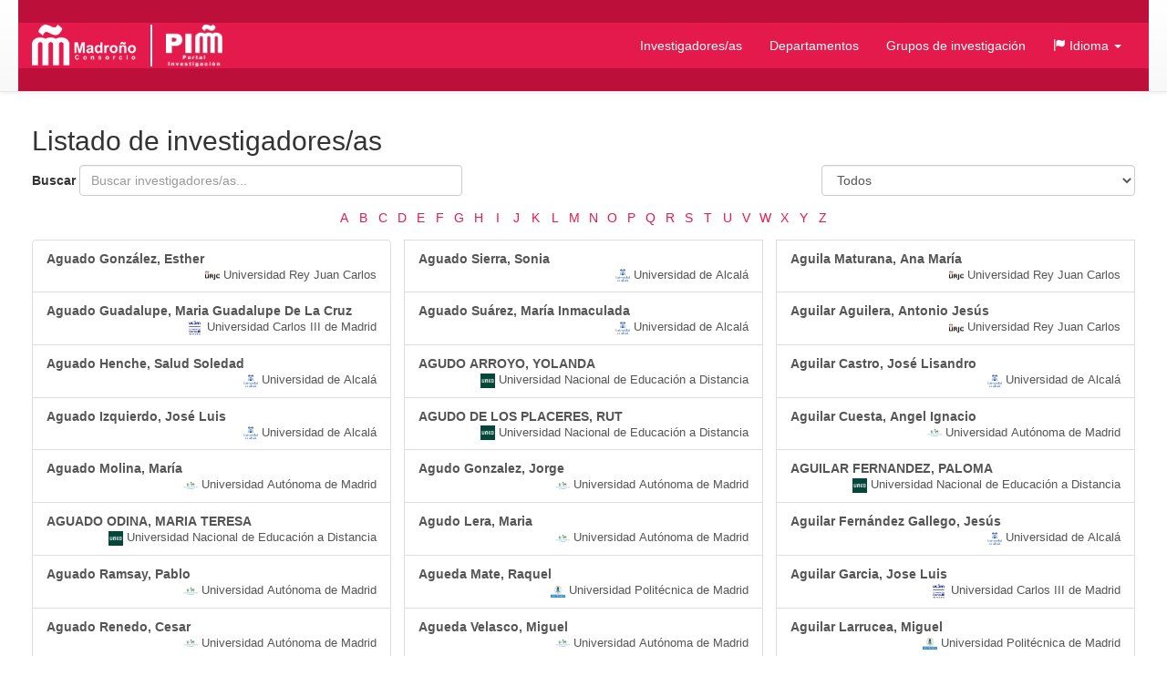

--- FILE ---
content_type: text/html;charset=UTF-8
request_url: https://portalinvestigacion.consorciomadrono.es/authors/?page=5&lang=es&pageType=book&sortBy=titleDesc
body_size: 4117
content:
<!doctype html>
<html lang="es">
    <head>

        <title>Investigadores/as - Portal de Investigación del Consorcio Madroño</title>

        <meta name="viewport" content="width=device-width, initial-scale=1, maximum-scale=1, user-scalable=no">

        <link rel="apple-touch-icon" sizes="180x180" href="/favicon/madrono/apple-touch-icon.png?v=2">
        <link rel="icon" type="image/png" sizes="32x32" href="/favicon/madrono/favicon-32x32.png?v=2">
        <link rel="icon" type="image/png" sizes="16x16" href="/favicon/madrono/favicon-16x16.png?v=2">
        <link rel="manifest" href="/favicon/madrono/site.webmanifest?v=2">
        <link rel="mask-icon" href="/favicon/madrono/safari-pinned-tab.svg?v=2" color="#5bbad5">
        <link rel="shortcut icon" href="/favicon/madrono/favicon.ico?v=2">
        <meta name="msapplication-TileColor" content="#da532c">
        <meta name="msapplication-config" content="/favicon/madrono/browserconfig.xml?v=2">
        <meta name="theme-color" content="#ffffff">

        <link rel="stylesheet" href="/webjars/bootstrap/css/bootstrap.min.css"/>
        <link rel="stylesheet" href="/webjars/bootstrap-toggle/css/bootstrap-toggle.min.css">
        <link rel="stylesheet" href="/css/madrono.css"/>
        <link rel="stylesheet" href="/css/fa.min.css"/>

        <script>
            window.BrujulaPlus = {
                baseURL: "\/",
                recaptchaSiteKey: "6LfeXzQaAAAAAGc56FZ5ZH2Tq2A4GtpI37Bbx29k",
            };
        </script>

    </head>
    <body class="public">
        <header id="header" class="container-fluid">
    <div class="container container-fluid menu-wrapper">
        <h1 id="site-title">
            <a href="http://www.consorciomadrono.es" class="logo-madrono"><img src="/images/madrono_logo.png" alt="Consorcio Madroño" /></a>
            <a href="/" class="logo-portal"><img src="/images/portal_logo.png" alt="Portal Investigación Madroño" /></a>
        </h1>
        <div class="navbar-header">
            <button type="button" class="navbar-toggle collapsed" data-toggle="collapse" data-target="#navigation" aria-expanded="false">
                <span class="sr-only">Menú</span>
                <span class="icon-bar"></span>
                <span class="icon-bar"></span>
                <span class="icon-bar"></span>
            </button>
        </div>
        <nav id="navigation" class="collapse navbar-collapse">
            <div class="" id="navigation-links">
                <ul class="nav navbar-nav navbar-right">
                    
                    <li class="active"><a href="/authors">Investigadores/as</a></li>
                    <li><a href="/departments">Departamentos</a></li>
                    <li><a href="/research-groups">Grupos de investigación</a></li>
                    <li class="dropdown">
                        <a href="#" class="dropdown-toggle" data-toggle="dropdown" role="button" aria-expanded="false">
                            <span class="glyphicon glyphicon-flag"></span>
                            <span>Idioma</span>
                            <span class="caret"></span>
                        </a>
                        <ul class="dropdown-menu">
                            <li><a title="Español" class="es-flag"  href="http://portalinvestigacion.consorciomadrono.es/authors/?lang=es&amp;page=5&amp;pageType=book&amp;sortBy=titleDesc">Español</a></li>
                            <li><a title="English" class="us-flag" href="http://portalinvestigacion.consorciomadrono.es/authors/?lang=en&amp;page=5&amp;pageType=book&amp;sortBy=titleDesc">English</a></li>
                        </ul>
                    </li>
		    
                    
                </ul>
            </div>
        </nav>
    </div>
</header>
        <div class="container-fluid" id="main-content">
            <div class="container">
                <div>
            <h2>Listado de investigadores/as</h2>
            

            

            
            <div class="search-form">
                <form action="/authors" method="get" class="form-inline">
                    <div class="pull-right filter-center">
                        <select class="form-control" name="centerId">
                            <option value="">Todos</option>
                            <option value="3">Universidad de Alcalá</option>
                            <option value="5">Universidad Autónoma de Madrid</option>
                            <option value="2">Universidad Carlos III de Madrid</option>
                            <option value="4">Universidad Nacional de Educación a Distancia</option>
                            <option value="1">Universidad Politécnica de Madrid</option>
                            <option value="6">Universidad Rey Juan Carlos</option>
                        </select>
                        <input class="btn btn-primary" type="submit" value="Filtrar"/>
                    </div>
                    <div class="form-group">
                        <label for="author-search-field" class="control-label">Buscar</label>
                        <input class="form-control" id="author-search-field" type="text" 
                               name="search" value="" 
                               placeholder="Buscar investigadores/as..."/>
                        
                        
                    </div>
                </form>
            </div>

            <div class="a-to-z">
                <a class="a-to-z-letter"
                   href="/authors?search=&amp;centerId=&amp;initial=A">A</a><a class="a-to-z-letter"
                   href="/authors?search=&amp;centerId=&amp;initial=B">B</a><a class="a-to-z-letter"
                   href="/authors?search=&amp;centerId=&amp;initial=C">C</a><a class="a-to-z-letter"
                   href="/authors?search=&amp;centerId=&amp;initial=D">D</a><a class="a-to-z-letter"
                   href="/authors?search=&amp;centerId=&amp;initial=E">E</a><a class="a-to-z-letter"
                   href="/authors?search=&amp;centerId=&amp;initial=F">F</a><a class="a-to-z-letter"
                   href="/authors?search=&amp;centerId=&amp;initial=G">G</a><a class="a-to-z-letter"
                   href="/authors?search=&amp;centerId=&amp;initial=H">H</a><a class="a-to-z-letter"
                   href="/authors?search=&amp;centerId=&amp;initial=I">I</a><a class="a-to-z-letter"
                   href="/authors?search=&amp;centerId=&amp;initial=J">J</a><a class="a-to-z-letter"
                   href="/authors?search=&amp;centerId=&amp;initial=K">K</a><a class="a-to-z-letter"
                   href="/authors?search=&amp;centerId=&amp;initial=L">L</a><a class="a-to-z-letter"
                   href="/authors?search=&amp;centerId=&amp;initial=M">M</a><a class="a-to-z-letter"
                   href="/authors?search=&amp;centerId=&amp;initial=N">N</a><a class="a-to-z-letter"
                   href="/authors?search=&amp;centerId=&amp;initial=O">O</a><a class="a-to-z-letter"
                   href="/authors?search=&amp;centerId=&amp;initial=P">P</a><a class="a-to-z-letter"
                   href="/authors?search=&amp;centerId=&amp;initial=Q">Q</a><a class="a-to-z-letter"
                   href="/authors?search=&amp;centerId=&amp;initial=R">R</a><a class="a-to-z-letter"
                   href="/authors?search=&amp;centerId=&amp;initial=S">S</a><a class="a-to-z-letter"
                   href="/authors?search=&amp;centerId=&amp;initial=T">T</a><a class="a-to-z-letter"
                   href="/authors?search=&amp;centerId=&amp;initial=U">U</a><a class="a-to-z-letter"
                   href="/authors?search=&amp;centerId=&amp;initial=V">V</a><a class="a-to-z-letter"
                   href="/authors?search=&amp;centerId=&amp;initial=W">W</a><a class="a-to-z-letter"
                   href="/authors?search=&amp;centerId=&amp;initial=X">X</a><a class="a-to-z-letter"
                   href="/authors?search=&amp;centerId=&amp;initial=Y">Y</a><a class="a-to-z-letter"
                   href="/authors?search=&amp;centerId=&amp;initial=Z">Z</a>
            </div>
            
            
            
            <div class="public-author-list item-list list-group">
                
                    <a class="list-group-item author item-list-item" href="/authors/57901" >
                        <span class="author-name">Aguado González, Esther</span>
                        <div class="item-center author-center"
                            >
                            <span class="item-center-logo author-center-logo"
                                  style="background-image:url(/centers/logo/6);">
                            </span>
                            Universidad Rey Juan Carlos
                        </div>
                    </a>
                    
                
                    <a class="list-group-item author item-list-item" href="/authors/12862" >
                        <span class="author-name">Aguado Guadalupe, Maria Guadalupe De La Cruz</span>
                        <div class="item-center author-center"
                            >
                            <span class="item-center-logo author-center-logo"
                                  style="background-image:url(/centers/logo/2);">
                            </span>
                            Universidad Carlos III de Madrid
                        </div>
                    </a>
                    
                
                    <a class="list-group-item author item-list-item" href="/authors/43116" >
                        <span class="author-name">Aguado Henche, Salud Soledad</span>
                        <div class="item-center author-center"
                            >
                            <span class="item-center-logo author-center-logo"
                                  style="background-image:url(/centers/logo/3);">
                            </span>
                            Universidad de Alcalá
                        </div>
                    </a>
                    
                
                    <a class="list-group-item author item-list-item" href="/authors/43117" >
                        <span class="author-name">Aguado Izquierdo, José Luis</span>
                        <div class="item-center author-center"
                            >
                            <span class="item-center-logo author-center-logo"
                                  style="background-image:url(/centers/logo/3);">
                            </span>
                            Universidad de Alcalá
                        </div>
                    </a>
                    
                
                    <a class="list-group-item author item-list-item" href="/authors/14136" >
                        <span class="author-name">Aguado Molina, María</span>
                        <div class="item-center author-center"
                            >
                            <span class="item-center-logo author-center-logo"
                                  style="background-image:url(/centers/logo/5);">
                            </span>
                            Universidad Autónoma de Madrid
                        </div>
                    </a>
                    
                
                    <a class="list-group-item author item-list-item" href="/authors/28583" >
                        <span class="author-name">AGUADO ODINA, MARIA TERESA</span>
                        <div class="item-center author-center"
                            >
                            <span class="item-center-logo author-center-logo"
                                  style="background-image:url(/centers/logo/4);">
                            </span>
                            Universidad Nacional de Educación a Distancia
                        </div>
                    </a>
                    
                
                    <a class="list-group-item author item-list-item" href="/authors/44443" >
                        <span class="author-name">Aguado Ramsay, Pablo</span>
                        <div class="item-center author-center"
                            >
                            <span class="item-center-logo author-center-logo"
                                  style="background-image:url(/centers/logo/5);">
                            </span>
                            Universidad Autónoma de Madrid
                        </div>
                    </a>
                    
                
                    <a class="list-group-item author item-list-item" href="/authors/9392" >
                        <span class="author-name">Aguado Renedo, Cesar</span>
                        <div class="item-center author-center"
                            >
                            <span class="item-center-logo author-center-logo"
                                  style="background-image:url(/centers/logo/5);">
                            </span>
                            Universidad Autónoma de Madrid
                        </div>
                    </a>
                    
                
                    <a class="list-group-item author item-list-item" href="/authors/41475" >
                        <span class="author-name">Aguado Roldán, Marta</span>
                        <div class="item-center author-center"
                            >
                            <span class="item-center-logo author-center-logo"
                                  style="background-image:url(/centers/logo/3);">
                            </span>
                            Universidad de Alcalá
                        </div>
                    </a>
                    
                
                    <a class="list-group-item author item-list-item" href="/authors/30898" >
                        <span class="author-name">AGUADO SERRANO, JUAN</span>
                        <div class="item-center author-center"
                            >
                            <span class="item-center-logo author-center-logo"
                                  style="background-image:url(/centers/logo/4);">
                            </span>
                            Universidad Nacional de Educación a Distancia
                        </div>
                    </a>
                    
                
                    <a class="list-group-item author item-list-item" href="/authors/43118" >
                        <span class="author-name">Aguado Sierra, Sonia</span>
                        <div class="item-center author-center"
                            >
                            <span class="item-center-logo author-center-logo"
                                  style="background-image:url(/centers/logo/3);">
                            </span>
                            Universidad de Alcalá
                        </div>
                    </a>
                    
                
                    <a class="list-group-item author item-list-item" href="/authors/43119" >
                        <span class="author-name">Aguado Suárez, María Inmaculada</span>
                        <div class="item-center author-center"
                            >
                            <span class="item-center-logo author-center-logo"
                                  style="background-image:url(/centers/logo/3);">
                            </span>
                            Universidad de Alcalá
                        </div>
                    </a>
                    
                
                    <a class="list-group-item author item-list-item" href="/authors/29220" >
                        <span class="author-name">AGUDO ARROYO, YOLANDA</span>
                        <div class="item-center author-center"
                            >
                            <span class="item-center-logo author-center-logo"
                                  style="background-image:url(/centers/logo/4);">
                            </span>
                            Universidad Nacional de Educación a Distancia
                        </div>
                    </a>
                    
                
                    <a class="list-group-item author item-list-item" href="/authors/28570" >
                        <span class="author-name">AGUDO DE LOS PLACERES, RUT</span>
                        <div class="item-center author-center"
                            >
                            <span class="item-center-logo author-center-logo"
                                  style="background-image:url(/centers/logo/4);">
                            </span>
                            Universidad Nacional de Educación a Distancia
                        </div>
                    </a>
                    
                
                    <a class="list-group-item author item-list-item" href="/authors/9388" >
                        <span class="author-name">Agudo Gonzalez, Jorge</span>
                        <div class="item-center author-center"
                            >
                            <span class="item-center-logo author-center-logo"
                                  style="background-image:url(/centers/logo/5);">
                            </span>
                            Universidad Autónoma de Madrid
                        </div>
                    </a>
                    
                
                    <a class="list-group-item author item-list-item" href="/authors/44430" >
                        <span class="author-name">Agudo Lera, Maria</span>
                        <div class="item-center author-center"
                            >
                            <span class="item-center-logo author-center-logo"
                                  style="background-image:url(/centers/logo/5);">
                            </span>
                            Universidad Autónoma de Madrid
                        </div>
                    </a>
                    
                
                    <a class="list-group-item author item-list-item" href="/authors/35050" >
                        <span class="author-name">Agueda Mate, Raquel</span>
                        <div class="item-center author-center"
                            >
                            <span class="item-center-logo author-center-logo"
                                  style="background-image:url(/centers/logo/1);">
                            </span>
                            Universidad Politécnica de Madrid
                        </div>
                    </a>
                    
                
                    <a class="list-group-item author item-list-item" href="/authors/57047" >
                        <span class="author-name">Agueda Velasco, Miguel</span>
                        <div class="item-center author-center"
                            >
                            <span class="item-center-logo author-center-logo"
                                  style="background-image:url(/centers/logo/5);">
                            </span>
                            Universidad Autónoma de Madrid
                        </div>
                    </a>
                    
                
                    <a class="list-group-item author item-list-item" href="/authors/30365" >
                        <span class="author-name">AGÜERO CARNERERO, CRISTINA ISABEL</span>
                        <div class="item-center author-center"
                            >
                            <span class="item-center-logo author-center-logo"
                                  style="background-image:url(/centers/logo/4);">
                            </span>
                            Universidad Nacional de Educación a Distancia
                        </div>
                    </a>
                    
                
                    <a class="list-group-item author item-list-item" href="/authors/56366" >
                        <span class="author-name">Agüero Ortiz, Alicia</span>
                        <div class="item-center author-center"
                            >
                            <span class="item-center-logo author-center-logo"
                                  style="background-image:url(/centers/logo/5);">
                            </span>
                            Universidad Autónoma de Madrid
                        </div>
                    </a>
                    
                
                    <a class="list-group-item author item-list-item" href="/authors/24528" >
                        <span class="author-name">Aguila Maturana, Ana María</span>
                        <div class="item-center author-center"
                            >
                            <span class="item-center-logo author-center-logo"
                                  style="background-image:url(/centers/logo/6);">
                            </span>
                            Universidad Rey Juan Carlos
                        </div>
                    </a>
                    
                
                    <a class="list-group-item author item-list-item" href="/authors/57514" >
                        <span class="author-name">Aguilar Aguilera, Antonio Jesús</span>
                        <div class="item-center author-center"
                            >
                            <span class="item-center-logo author-center-logo"
                                  style="background-image:url(/centers/logo/6);">
                            </span>
                            Universidad Rey Juan Carlos
                        </div>
                    </a>
                    
                
                    <a class="list-group-item author item-list-item" href="/authors/41718" >
                        <span class="author-name">Aguilar Castro, José Lisandro</span>
                        <div class="item-center author-center"
                            >
                            <span class="item-center-logo author-center-logo"
                                  style="background-image:url(/centers/logo/3);">
                            </span>
                            Universidad de Alcalá
                        </div>
                    </a>
                    
                
                    <a class="list-group-item author item-list-item" href="/authors/28554" >
                        <span class="author-name">Aguilar Cuesta, Angel Ignacio</span>
                        <div class="item-center author-center"
                            >
                            <span class="item-center-logo author-center-logo"
                                  style="background-image:url(/centers/logo/5);">
                            </span>
                            Universidad Autónoma de Madrid
                        </div>
                    </a>
                    
                
                    <a class="list-group-item author item-list-item" href="/authors/28884" >
                        <span class="author-name">AGUILAR FERNANDEZ, PALOMA</span>
                        <div class="item-center author-center"
                            >
                            <span class="item-center-logo author-center-logo"
                                  style="background-image:url(/centers/logo/4);">
                            </span>
                            Universidad Nacional de Educación a Distancia
                        </div>
                    </a>
                    
                
                    <a class="list-group-item author item-list-item" href="/authors/41719" >
                        <span class="author-name">Aguilar Fernández Gallego, Jesús</span>
                        <div class="item-center author-center"
                            >
                            <span class="item-center-logo author-center-logo"
                                  style="background-image:url(/centers/logo/3);">
                            </span>
                            Universidad de Alcalá
                        </div>
                    </a>
                    
                
                    <a class="list-group-item author item-list-item" href="/authors/12455" >
                        <span class="author-name">Aguilar Garcia, Jose Luis</span>
                        <div class="item-center author-center"
                            >
                            <span class="item-center-logo author-center-logo"
                                  style="background-image:url(/centers/logo/2);">
                            </span>
                            Universidad Carlos III de Madrid
                        </div>
                    </a>
                    
                
                    <a class="list-group-item author item-list-item" href="/authors/57080" >
                        <span class="author-name">Aguilar Larrucea, Miguel</span>
                        <div class="item-center author-center"
                            >
                            <span class="item-center-logo author-center-logo"
                                  style="background-image:url(/centers/logo/1);">
                            </span>
                            Universidad Politécnica de Madrid
                        </div>
                    </a>
                    
                
                    <a class="list-group-item author item-list-item" href="/authors/41224" >
                        <span class="author-name">Aguilar López, Juan Pedro</span>
                        <div class="item-center author-center"
                            >
                            <span class="item-center-logo author-center-logo"
                                  style="background-image:url(/centers/logo/3);">
                            </span>
                            Universidad de Alcalá
                        </div>
                    </a>
                    
                
                    <a class="list-group-item author item-list-item" href="/authors/44405" >
                        <span class="author-name">Aguilar Rico, Francisco</span>
                        <div class="item-center author-center"
                            >
                            <span class="item-center-logo author-center-logo"
                                  style="background-image:url(/centers/logo/5);">
                            </span>
                            Universidad Autónoma de Madrid
                        </div>
                    </a>
                    
                
            </div>
            
            <nav aria-label="Paginación" class="text-center">
    <ul class="pagination">
        <li>
            <a href="?page=4&amp;lang=es&amp;pageType=book&amp;sortBy=titleDesc" aria-label="Anterior">
                <span aria-hidden="true">&laquo;</span>
            </a>
        </li>
        <li class="hidden-xs">
            <a href="?page=1&amp;lang=es&amp;pageType=book&amp;sortBy=titleDesc">1</a>
        </li>
        
        
            <li class=" hidden-xs">
                <a href="?page=2&amp;lang=es&amp;pageType=book&amp;sortBy=titleDesc">2</a>
            </li>
            <li class=" ">
                <a href="?page=3&amp;lang=es&amp;pageType=book&amp;sortBy=titleDesc">3</a>
            </li>
            <li class=" ">
                <a href="?page=4&amp;lang=es&amp;pageType=book&amp;sortBy=titleDesc">4</a>
            </li>
            <li class="active ">
                <a href="?page=5&amp;lang=es&amp;pageType=book&amp;sortBy=titleDesc">5</a>
            </li>
            <li class=" ">
                <a href="?page=6&amp;lang=es&amp;pageType=book&amp;sortBy=titleDesc">6</a>
            </li>
            <li class=" ">
                <a href="?page=7&amp;lang=es&amp;pageType=book&amp;sortBy=titleDesc">7</a>
            </li>
        
        <li class="disabled hidden-xs">
            <a>...</a>
        </li>
        <li class="hidden-xs">
            <a href="?page=634&amp;lang=es&amp;pageType=book&amp;sortBy=titleDesc">634</a>
        </li>
        <li>
            <a href="?page=6&amp;lang=es&amp;pageType=book&amp;sortBy=titleDesc" aria-label="Siguiente">
                <span aria-hidden="true">&raquo;</span>
            </a>
        </li>
    </ul>
</nav>

        </div>
            </div>
        </div>
        <footer id="footer" class="container-fluid">
    <div class="container content">
        <div class="footer-links">
            <div class="copyright">
                <p>
                    Consorcio de Universidades de la Comunidad de Madrid y de la UNED para la Cooperación Bibliotecaria
                </p>
                <p>
                    Este portal emplea <a href="https://www.serdoc.es/" target="_blank">Brújula Plus</a>.
                </p>
                <p>
                    Copyright &copy; - 2026 Consorcio Madroño
                </p>
            </div>
            <div class="footer-logos">
                <a href="http://www.consorciomadrono.es/investigam/" class="image-link">
                    <img src="/images/madronoBlancoNegroPie.png" alt="Consorcio Madroño - InvestigaM" />
                </a>
                <a href="http://www.consorciomadrono.es/acerca-de/#pCalidad" class="image-link">
                    <img src="/images/aenor_iqnetBN_pie.png" alt="Consorcio Madroño - Calidad"/>
                </a>
                <a class="imagenFooter" href="http://www.consorciomadrono.es/acerca-de/#ods">
                    <img src="/images/logoODS.png" alt="Acceso a ODS en el Consorcio Madroño">
                </a>
            </div>
        </div>
    </div>
</footer>
        <script src="/ajax/translations-es.js"></script>
        <script src="/webjars/jquery/jquery.min.js"></script>
        <script src="/webjars/bootstrap/js/bootstrap.min.js"></script>
        <script src="/webjars/bootstrap-toggle/js/bootstrap-toggle.min.js"></script>
        <script src="/webjars/momentjs/min/moment-with-locales.min.js" type="text/javascript"></script>
        <script src="/webjars/chartjs/Chart.min.js" type="text/javascript"></script>
        <script src="/webjars/chartjs-plugin-colorschemes/dist/chartjs-plugin-colorschemes.min.js" type="text/javascript"></script>
        
        <script src="/js/common.js"></script>
        <script src="/js/brujulaplus.js"></script>
        
    </body>
</html>

--- FILE ---
content_type: application/javascript
request_url: https://portalinvestigacion.consorciomadrono.es/js/brujulaplus.js
body_size: 12051
content:
$(function () {
    
    var hash = location.hash.replace(/^#/, '');
    if (hash) {
        $('.nav-tabs a[href="#' + hash + '"], .nav-pills a[href="#' + hash + '"]').tab('show');
    }
    
    $('.nav-tabs a, .nav-pills a').on('shown.bs.tab', function (e) {
        history.pushState(null, null, e.target.hash);
    });

    var $pubCharts = $('.pub-chart');

    (function ($departmentList) {

        if (!$departmentList.length) {
            return;
        }

        var cleanString = function (s) {
            return s.toLowerCase()
                .normalize("NFD")
                .replace(/[\u0300-\u036f]/g, '')
                .replace(/[^a-z0-9 ]/g, '');
        }

        var centers = [], $centers = $departmentList.find('.center'),
                $departments = $departmentList.find('.department');
        $centers.each(function () {
            var $center = $(this), center = {
                name: cleanString($center.find('.center-name').text()),
                elem: $center,
                departments: []
            };
            $center.find('.department').each(function () {
                var $department = $(this), department = {
                    name: cleanString($department.find('.department-name').text()),
                    elem: $department
                };
                center.departments.push(department);
            });
            centers.push(center);
        });

        var $searchNoResults = $('.search-no-results');

        var filter = function (text) {
            if (text) {
                text = cleanString(text);
                var results = 0;
                for (var i = 0; i < centers.length; i++) {
                    var center = centers[i], visible = false;
                    for (var j = 0; j < center.departments.length; j++) {
                        var department = center.departments[j];
                        if (department.name.indexOf(text) > -1) {
                            visible = true;
                            department.elem.removeClass('hidden');
                            results++;
                        } else {
                            department.elem.addClass('hidden');
                        }
                    }
                    if (!visible) {
                        center.elem.addClass('hidden');
                    } else {
                        center.elem.removeClass('hidden');
                    }
                }
                if (results) {
                    $searchNoResults.addClass('hidden');
                } else {
                    $searchNoResults.removeClass('hidden');
                }
            } else {
                $centers.removeClass('hidden');
                $departments.removeClass('hidden');
            }
        };

        var $clearSearch = $('.search-form .clear-search')
        var $searchInput = $('.search-form input').keyup(function () {
            var $this = $(this), val = $this.val();
            if (val) {
                $clearSearch.removeClass('hidden');
            } else {
                $clearSearch.addClass('hidden');
            }
            filter(val);
        }).keyup();
        $clearSearch.click(function (e) {
            e.preventDefault();
            $searchInput.val('');
            $clearSearch.addClass('hidden');
            filter('');
        });

    })($('.department-list'));

    // Tabs
    if (location.hash.startsWith('#open-tab-')) {
        $('[href="#' + location.hash.substr(6) + '"]').tab('show');
    }

    (function ($consultasMuestra, $textarea) {
        if (!$consultasMuestra.length || !$textarea.length || !$textarea.data('yasqe')) {
            return;
        }
        var $wrapper = $('.sparql-form-wrapper'), yasqe = $textarea.data('yasqe');
        $consultasMuestra.on('click', '.use-sample-query', function (e) {
            e.preventDefault();
            yasqe.setValue($(this).parent().siblings('pre').text());
            $('html, body').stop().animate({scrollTop: $wrapper.offset().top});
        });
    })($('#sample-sparql-queries'), $('.sparql-query-text'));

    $('.publication .authors .expand').click(function (e) {
        e.preventDefault();
        $(this).closest(".authors").addClass('expanded');
    });
    $('.publication .authors .collapse').click(function (e) {
        e.preventDefault();
        $(this).closest(".authors").removeClass('expanded');
    });

    $('#research-groups-all').hide();
    $('#toggle-groups').change(function () {
        if ($('#toggle-groups').prop('checked')) {
            $('#research-groups-current').show();
            $('#research-groups-all').hide();
        } else {
            $('#research-groups-current').hide();
            $('#research-groups-all').show();
        }
    });

    $('#research-projects-previous').hide();
    $('#toggle-projects').change(function () {
        if ($('#toggle-projects').prop('checked')) {
            $('#research-projects-current').show();
            $('#research-projects-previous').hide();
        } else {
            $('#research-projects-current').hide();
            $('#research-projects-previous').show();
        }
    });

    $('#author-history .dropdown a').click(function (e) {
        e.preventDefault();
        var $this = $(this), title = $this.text(), entryType = $this.data('entry-type'),
                $list = $this.closest('#author-history').find('.list-group');
        $list.find('.history-entry.last-visible').removeClass('.last-visible');
        if (entryType) {
            $list.find('.history-entry:not(.type-' + entryType + ')').hide();
            $list.find('.history-entry.type-' + entryType).show().last().addClass('last-visible');
        } else {
            $list.find('.history-entry').show();
        }

        $this.closest('.dropdown').find('.selected-type').text(title);

    });

    $(".export-cvn-form").submit(function () {
        $('#loading-cvn').removeClass("hidden");
        $(this).addClass('hidden');
    });

    $("#clear-filter").click(function () {
        $('input:text').val('');
    })

    $(".table-select-all").click(function (e) {
        e.preventDefault();
        var table = this.closest("table");
        var inputs = table.getElementsByClassName("check-export");
        for (var i = 0; i < inputs.length; i++) {
            inputs[i].checked = true;
        }
    });

    $(".table-select-none").click(function (e) {
        e.preventDefault();
        var table = this.closest("table");
        var inputs = table.getElementsByClassName("check-export");
        for (var i = 0; i < inputs.length; i++) {
            inputs[i].checked = false;
        }
    });
    
    var quartileColors = {
        'Q1': '#eeeeee', // unknown
        'Q2': '#006837', // q1
        'Q3': '#31a354', // q2
        'Q4': '#78c679', // q3
        'U' : '#c2e699',  // q4
    };
    
    var pubTypeColors = {
        'ARTICLE': "#4E79A7",
        'BOOK': "#F28E2B",
        'BOOK_CHAPTER': "#59A14F",
        'CONFERENCE': "#B6992D",
        'WORKING_PAPER': "#499894",
        'TECHNICAL_REPORT': "#E15759",
        'RESEARCH_PROJECT': "#79706E",
        'SUPERVISED_THESIS': "#D37295",
        'PATENT_OR_SOFTWARE_LICENSE': "#B07AA1",
    };
    
    var loadPublications = function($chart) {
        var chartBy = $chart.data('by') === 'quartile' ? 'quartile' : 'type',
                chartEntityType = $chart.data('entity-type'),
                chartEntityId = $chart.data('entity-id'),
                $loader = $chart.find('.loader');
        $loader.removeClass('hidden').show();
        $chart.find('canvas').hide();
        var colors = chartBy === 'quartile' ? quartileColors : pubTypeColors;
        $.get(BrujulaPlus.baseURL + "publications/ajax/chart-data",
            {
                by: chartBy,
                entityType: chartEntityType,
                entityId: chartEntityId,
            },
            function(data) {
                if (Object.keys(data.result).length < 1) {
                    return;
                }
                $chart.find('canvas').show();
                var chartData = {
                    datasets: [],
                };
                data.result.forEach(function(series) {
                    var title = series.cat;
                    if (chartBy === 'quartile' && title) {
                        title = 'Q' + title;
                    } else if (title) {
                        title = BrujulaPlus.translations['publication.type.' + title + ".plural"];
                    } else {
                        title = BrujulaPlus.translations.unknown;
                    }

                    var dataset = {
                        label: title,
                        backgroundColor: colors[chartBy === 'quartile' ? (series.cat ? 'U' : 'Q' + series.cat) : series.cat],
                        maxBarThickness: 60,
                        data: [],
                    };
                    
                    series.values.forEach(function(yv) {
                        dataset.data.push({ x: yv.year + '-01-01', y: yv.value });
                    });
                    
                    chartData.datasets.push(dataset);
                });
                
                var cfg = {
                    type: 'bar',
                    data: chartData,
                    options: {
                        title: {
                            display: true,
                        },
                        tooltips: {
                            mode: 'index',
                            intersect: false
                        },
                        responsive: true,
                        scales: {
                            xAxes: [{
                                    stacked: true,
                                    offset: true,
                                    type: "time",
                                    time: {
                                        unit: 'year',
                                        displayFormats: {
                                            day: 'YYYY'
                                        },
                                        tooltipFormat: "YYYY"
                                    },
                                    distribution: 'linear'
                                }],
                            yAxes: [{
                                    stacked: true,
                                    ticks: {
                                        suggestedMin: 0,
                                        stepSize: 1
                                    }
                                }]
                        }
                    }
                };
                
                var chart = new Chart($chart.find('canvas'), cfg);
            },
            'json'
        ).fail(function() {
            $chart.find('.error-message').removeClass('hidden').show();
        }).always(function() {
            $loader.hide();
        });
    };
    
    $pubCharts.each(function() {
        var $chart = $(this);
        loadPublications($chart);
        $chart.find('.filter-control').on('input', function() {
            var $field = $(this);
            if ($field.data('filter-prop')) {
                $chart.data($field.data('filter-prop'), $field.val());
            }
            loadPublications($chart);
        });
    });

    $('.search-form .filter-center').each(function () {
        var $this = $(this);
        $this.find('input[type="submit"]').hide();
        $this.find('select').on('change', function() {
            $this.closest('form').submit();
        });
    });
    
    $('.search-form-advanced').each(function() {
        var $this = $(this);
        var entityChange = function(t) {
            $this.find('.publication-only').toggle(t.toLowerCase() === 'publications');
        };
        entityChange($this.find('.entity-filter').change(function() {
            entityChange($(this).val());
        }).val());
    });

});
